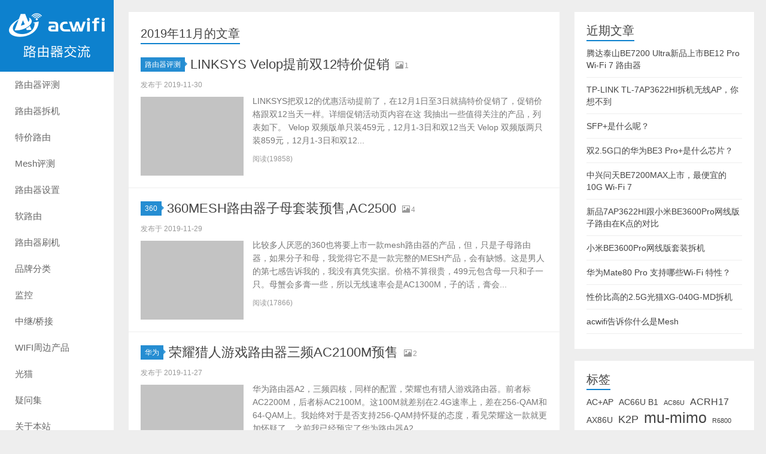

--- FILE ---
content_type: text/html; charset=UTF-8
request_url: https://www.acwifi.net/date/2019/11
body_size: 9903
content:
<!DOCTYPE HTML>
<html>
<head>
<meta charset="UTF-8">
<meta http-equiv="X-UA-Compatible" content="IE=edge">
<meta name="viewport" content="width=device-width, initial-scale=1.0, user-scalable=0, minimum-scale=1.0, maximum-scale=1.0">
<meta http-equiv="Cache-Control" content="no-transform">
<meta http-equiv="Cache-Control" content="no-siteapp">
<title>2019  11月-路由器交流</title>
<meta name='robots' content='max-image-preview:large' />
<link rel='dns-prefetch' href='//s.w.org' />
<link rel='stylesheet' id='main-css'  href='https://www.acwifi.net/wp-content/themes/xiu5.3/style.css?ver=8.1' type='text/css' media='all' />
<link rel='stylesheet' id='tablepress-default-css'  href='https://www.acwifi.net/wp-content/tablepress-combined.min.css?ver=55' type='text/css' media='all' />
<link rel="EditURI" type="application/rsd+xml" title="RSD" href="https://www.acwifi.net/xmlrpc.php?rsd" />
<link rel="wlwmanifest" type="application/wlwmanifest+xml" href="https://www.acwifi.net/wp-includes/wlwmanifest.xml" /> 
<style>a:hover, a:focus,.post-like.actived,.excerpt h2 a:hover,.user-welcome strong,.article-title a:hover,#comments b,.text-muted a:hover,.relates a:hover,.archives .item:hover h3,.linkcat h2,.sticky a:hover,.article-content a:hover,.nav li.current-menu-item > a, .nav li.current-menu-parent > a, .nav li.current_page_item > a, .nav li.current-posa,.article-meta a:hover,.excerpt h2 a span,.article-title a span,.archives-list a span,.most-comment-posts li > a span,.widget_postlist .items-01 .text span{color:#0d81ce;}.logo a,.article-tags a,.search-form .btn,#bdcs .bdcs-search-form-submit,.widget_tags_inner a:hover:hover,.focusmo a:hover h4,.tagslist .tagname:hover,.pagination ul > li.next-page > a,.comments-pagination .current{background-color:#0d81ce;}.label-important,.badge-important{background-color:#0d81ce;}.label-important .label-arrow,.badge-important .label-arrow{border-left-color:#0d81ce;}.title strong{border-bottom-color:#0d81ce;}#submit{background: #0d81ce;border-right: 2px solid #0d81ce;border-bottom: 2px solid #0d81ce;}@media (max-width:720px){.ui-navtop .logo, .logo{background-color:#0d81ce;}.nav li.current-menu-item > a:after, .nav li.current-menu-parent > a:after, .nav li.current_page_item > a:after, .nav li.current-post-ancestor > a:after{background-color:#0d81ce;}}</style>
<meta name="keywords" content="2019  11月">
<meta name="description" content="路由器交流'2019  11月'">
<link rel="shortcut icon" href="https://www.acwifi.net/favicon.ico">
<!--[if lt IE 9]><script src="https://www.acwifi.net/wp-content/themes/xiu5.3/js/html5.js"></script><![endif]-->
</head>
<body class="archive date m-home-most excerpt_thumb_left focusslide_s_m uimo ui-c3">
<section class="container">
<header class="header">
	<div class="logo"><a href="https://www.acwifi.net" title="路由器交流-无线路由器使用分享与评测对比"><img class="logo-img-pc" src="https://www.acwifi.net/wp-content/uploads/2016/09/acwifi-pc-logo5.png" alt="路由器交流"><img class="logo-img-m" src="https://www.acwifi.net/wp-content/uploads/2016/09/acwifi-amp5.png" alt="路由器交流">路由器交流</a></div>	<ul class="nav"><li class="navmore"><i class="glyphicon glyphicon-align-justify"></i></li><li id="menu-item-212" class="menu-item menu-item-type-taxonomy menu-item-object-category menu-item-212"><a href="https://www.acwifi.net/category/wifi">路由器评测</a></li>
<li id="menu-item-295" class="menu-item menu-item-type-taxonomy menu-item-object-category menu-item-295"><a href="https://www.acwifi.net/category/information">路由器拆机</a></li>
<li id="menu-item-1222" class="menu-item menu-item-type-post_type menu-item-object-page menu-item-1222"><a href="https://www.acwifi.net/0-wifi">特价路由</a></li>
<li id="menu-item-6300" class="menu-item menu-item-type-taxonomy menu-item-object-category menu-item-6300"><a href="https://www.acwifi.net/category/mesh">Mesh评测</a></li>
<li id="menu-item-555" class="menu-item menu-item-type-taxonomy menu-item-object-category menu-item-555"><a href="https://www.acwifi.net/category/setting">路由器设置</a></li>
<li id="menu-item-7683" class="menu-item menu-item-type-taxonomy menu-item-object-category menu-item-7683"><a href="https://www.acwifi.net/category/soft">软路由</a></li>
<li id="menu-item-211" class="menu-item menu-item-type-taxonomy menu-item-object-category menu-item-211"><a href="https://www.acwifi.net/category/uncategorized">路由器刷机</a></li>
<li id="menu-item-3832" class="menu-item menu-item-type-taxonomy menu-item-object-category menu-item-has-children menu-item-3832"><a href="https://www.acwifi.net/category/brand">品牌分类</a>
<ul class="sub-menu">
	<li id="menu-item-3835" class="menu-item menu-item-type-taxonomy menu-item-object-category menu-item-3835"><a href="https://www.acwifi.net/category/brand/asus">华硕</a></li>
	<li id="menu-item-3839" class="menu-item menu-item-type-taxonomy menu-item-object-category menu-item-3839"><a href="https://www.acwifi.net/category/brand/netgear">网件</a></li>
	<li id="menu-item-6794" class="menu-item menu-item-type-taxonomy menu-item-object-category menu-item-6794"><a href="https://www.acwifi.net/category/brand/linksys">Linksys</a></li>
	<li id="menu-item-3833" class="menu-item menu-item-type-taxonomy menu-item-object-category menu-item-3833"><a href="https://www.acwifi.net/category/brand/tplink">TPLINK</a></li>
	<li id="menu-item-3836" class="menu-item menu-item-type-taxonomy menu-item-object-category menu-item-3836"><a href="https://www.acwifi.net/category/brand/xiaomi">小米</a></li>
	<li id="menu-item-3840" class="menu-item menu-item-type-taxonomy menu-item-object-category menu-item-3840"><a href="https://www.acwifi.net/category/brand/tenda">腾达</a></li>
	<li id="menu-item-3838" class="menu-item menu-item-type-taxonomy menu-item-object-category menu-item-3838"><a href="https://www.acwifi.net/category/brand/netcore">360</a></li>
	<li id="menu-item-6793" class="menu-item menu-item-type-taxonomy menu-item-object-category menu-item-6793"><a href="https://www.acwifi.net/category/brand/h3c">H3C</a></li>
	<li id="menu-item-25892" class="menu-item menu-item-type-taxonomy menu-item-object-category menu-item-25892"><a href="https://www.acwifi.net/category/brand/zte">中兴</a></li>
	<li id="menu-item-3834" class="menu-item menu-item-type-taxonomy menu-item-object-category menu-item-3834"><a href="https://www.acwifi.net/category/brand/huawei">华为</a></li>
	<li id="menu-item-7956" class="menu-item menu-item-type-taxonomy menu-item-object-category menu-item-7956"><a href="https://www.acwifi.net/category/brand/otherbrand">其它</a></li>
</ul>
</li>
<li id="menu-item-32419" class="menu-item menu-item-type-taxonomy menu-item-object-category menu-item-32419"><a href="https://www.acwifi.net/category/anfang">监控</a></li>
<li id="menu-item-213" class="menu-item menu-item-type-taxonomy menu-item-object-category menu-item-213"><a href="https://www.acwifi.net/category/repeate">中继/桥接</a></li>
<li id="menu-item-214" class="menu-item menu-item-type-taxonomy menu-item-object-category menu-item-214"><a href="https://www.acwifi.net/category/wifihd">WIFI周边产品</a></li>
<li id="menu-item-13595" class="menu-item menu-item-type-taxonomy menu-item-object-category menu-item-13595"><a href="https://www.acwifi.net/category/modem">光猫</a></li>
<li id="menu-item-1821" class="menu-item menu-item-type-taxonomy menu-item-object-category menu-item-1821"><a href="https://www.acwifi.net/category/doubts">疑问集</a></li>
<li id="menu-item-2402" class="menu-item menu-item-type-post_type menu-item-object-page menu-item-2402"><a href="https://www.acwifi.net/ac">关于本站</a></li>
</ul>	<form method="get" class="search-form" action="https://www.acwifi.net/" ><input class="form-control" name="s" type="text" placeholder="输入关键字" required="required" value=""><input class="btn" type="submit" value="搜索"></form>	<span class="glyphicon glyphicon-search m-search"></span>	<div class="feeds">
					<a class="feed feed-weixin" rel="external nofollow" href="javascript:;" title="关注：公众号：acwifi-net"  data-content="<img src='https://www.acwifi.net/wp-content/uploads/2015/12/acwifi_wx.png'>"><i></i>微信<span class="feed-weixin-hide"><img src='https://www.acwifi.net/wp-content/uploads/2015/12/acwifi_wx.png'></span></a>
			</div>
	<div class="slinks">
			</div>

	</header>

<div class="content-wrap">
	<div class="content">
		<h1 class="title"><strong>2019年11月的文章</strong></h1>
		<article class="excerpt excerpt-one"><header><a class="cat label label-important" href="https://www.acwifi.net/category/wifi">路由器评测<i class="label-arrow"></i></a> <h2><a target="_blank" href="https://www.acwifi.net/8675.html" title="LINKSYS Velop提前双12特价促销-路由器交流">LINKSYS Velop提前双12特价促销</a></h2><small class="text-muted"><span class="glyphicon glyphicon-picture"></span>1</small></header><p class="text-muted time">发布于 2019-11-30</p><p class="focus"><a target="_blank" href="https://www.acwifi.net/8675.html" class="thumbnail"><img data-original="https://www.acwifi.net/wp-content/uploads/2019/11/20191130225829-800x530.jpg" class="thumb"/></a></p><p class="note">LINKSYS把双12的优惠活动提前了，在12月1日至3日就搞特价促销了，促销价格跟双12当天一样。详细促销活动页内容在这 我抽出一些值得关注的产品，列表如下。 Velop 双频版单只装459元，12月1-3日和双12当天 Velop 双频版两只装859元，12月1-3日和双12...</p><p class="text-muted views"><span class="post-views">阅读(19858)</span></p></article><article class="excerpt excerpt-one"><header><a class="cat label label-important" href="https://www.acwifi.net/category/brand/netcore">360<i class="label-arrow"></i></a> <h2><a target="_blank" href="https://www.acwifi.net/8662.html" title="360MESH路由器子母套装预售,AC2500-路由器交流">360MESH路由器子母套装预售,AC2500</a></h2><small class="text-muted"><span class="glyphicon glyphicon-picture"></span>4</small></header><p class="text-muted time">发布于 2019-11-29</p><p class="focus"><a target="_blank" href="https://www.acwifi.net/8662.html" class="thumbnail"><img data-original="https://www.acwifi.net/wp-content/uploads/2019/11/20191129230254.jpg" class="thumb"/></a></p><p class="note">比较多人厌恶的360也将要上市一款mesh路由器的产品，但，只是子母路由器，如果分子和母，我觉得它不是一款完整的MESH产品，会有缺憾。这是男人的第七感告诉我的，我没有真凭实据。价格不算很贵，499元包含母一只和子一只。母蟹会多膏一些，所以无线速率会是AC1300M，子的话，膏会...</p><p class="text-muted views"><span class="post-views">阅读(17866)</span></p></article><article class="excerpt excerpt-one"><header><a class="cat label label-important" href="https://www.acwifi.net/category/brand/huawei">华为<i class="label-arrow"></i></a> <h2><a target="_blank" href="https://www.acwifi.net/8655.html" title="荣耀猎人游戏路由器三频AC2100M预售-路由器交流">荣耀猎人游戏路由器三频AC2100M预售</a></h2><small class="text-muted"><span class="glyphicon glyphicon-picture"></span>2</small></header><p class="text-muted time">发布于 2019-11-27</p><p class="focus"><a target="_blank" href="https://www.acwifi.net/8655.html" class="thumbnail"><img data-original="https://www.acwifi.net/wp-content/uploads/2019/11/20191127110202.jpg" class="thumb"/></a></p><p class="note">华为路由器A2，三频四核，同样的配置，荣耀也有猎人游戏路由器。前者标AC2200M，后者标AC2100M。这100M就差别在2.4G速率上，差在256-QAM和64-QAM上。我始终对于是否支持256-QAM持怀疑的态度，看见荣耀这一款就更加怀疑了。之前我已经预定了华为路由器A2...</p><p class="text-muted views"><span class="post-views">阅读(19643)</span></p></article><article class="excerpt excerpt-one"><header><a class="cat label label-important" href="https://www.acwifi.net/category/brand/huawei">华为<i class="label-arrow"></i></a> <h2><a target="_blank" href="https://www.acwifi.net/8648.html" title="华为路由器A2 三频AC2200M预售-路由器交流">华为路由器A2 三频AC2200M预售</a></h2><small class="text-muted"><span class="glyphicon glyphicon-picture"></span>2</small></header><p class="text-muted time">发布于 2019-11-24</p><p class="focus"><a target="_blank" href="https://www.acwifi.net/8648.html" class="thumbnail"><img data-original="https://www.acwifi.net/wp-content/uploads/2019/11/20191124122633.jpg" class="thumb"/></a></p><p class="note">华为的第一款三频无线路由器A2，预售价格369元，还有加湿器赠品，如果下单后在订单里没有赠品，可以不参加预售，亏。华为A2京东预售链接 1.支付定金2019-11-22 10:08:00-2019-11-30 23:59:59 2.支付尾款2019-12-01 00:30:00-...</p><p class="text-muted views"><span class="post-views">阅读(21799)</span></p></article><article class="excerpt excerpt-one"><header><a class="cat label label-important" href="https://www.acwifi.net/category/brand/tplink">TPLINK<i class="label-arrow"></i></a> <h2><a target="_blank" href="https://www.acwifi.net/8630.html" title="水星MER2600G拆机，多WAN口企业级无线路由器-路由器交流">水星MER2600G拆机，多WAN口企业级无线路由器</a></h2><small class="text-muted"><span class="glyphicon glyphicon-picture"></span>13</small></header><p class="text-muted time">发布于 2019-11-23</p><p class="focus"><a target="_blank" href="https://www.acwifi.net/8630.html" class="thumbnail"><img data-original="https://www.acwifi.net/wp-content/uploads/2019/11/SAM_5118-800x533.jpg" class="thumb"/></a></p><p class="note">水星MER2600G也是咸鱼收来，不记得什么时候的事，只知道硕大的包装盒子被一堆路由器压在最底层。新的比较贵接近500块钱，我这个貌似310包邮买来，卖家说只用开机用过几天就没用了，二手价就等于一台水星D26G pro的价格吧。包装很大，机身很重，因为企业级是上机架的铁壳设计。应...</p><p class="text-muted views"><span class="post-views">阅读(56547)</span></p></article><article class="excerpt excerpt-one"><header><a class="cat label label-important" href="https://www.acwifi.net/category/brand/tenda">腾达<i class="label-arrow"></i></a> <h2><a target="_blank" href="https://www.acwifi.net/8605.html" title="腾达MW5拆机， 跟MW6很像-路由器交流">腾达MW5拆机， 跟MW6很像</a></h2><small class="text-muted"><span class="glyphicon glyphicon-picture"></span>16</small></header><p class="text-muted time">发布于 2019-11-22</p><p class="focus"><a target="_blank" href="https://www.acwifi.net/8605.html" class="thumbnail"><img data-original="https://www.acwifi.net/wp-content/uploads/2019/11/SAM_5089-800x533.jpg" class="thumb"/></a></p><p class="note">咸鱼老是推送一些垃圾给我。卖家说新买来不久的腾达MW5突然就坏了，开机指示灯常亮绿色，没有无线，复位没反应。40多块钱买来试试吧，反正好坏也能拆，也没想要对它做测试。卖家说电源留着有用，好吧，只有包装盒和机身。时常有一种心态，就是或许我摸一摸它就能修好呢。 从外包装上来看，肯定是...</p><p class="text-muted views"><span class="post-views">阅读(25807)</span></p></article><article class="excerpt excerpt-one"><header><a class="cat label label-important" href="https://www.acwifi.net/category/information">路由器拆机<i class="label-arrow"></i></a> <h2><a target="_blank" href="https://www.acwifi.net/8588.html" title="H3C R300升级版2100M路由器拆机-路由器交流">H3C R300升级版2100M路由器拆机</a></h2><small class="text-muted"><span class="glyphicon glyphicon-picture"></span>12</small></header><p class="text-muted time">发布于 2019-11-21</p><p class="focus"><a target="_blank" href="https://www.acwifi.net/8588.html" class="thumbnail"><img data-original="https://www.acwifi.net/wp-content/uploads/2019/11/SAM_5069-800x533.jpg" class="thumb"/></a></p><p class="note">H3C挺多型号是用RTL芯片，之前拆过腾达AC23，感觉这台R300升级版是跟AC23一样的硬件，速率一样是AC2100。腾达AC23拆机，最便宜的4x4mimo 5G 拆机看看吧 有配送网线： 电源输出规格DC 12V/1.5A。 没有螺丝，没有螺丝，没有螺丝。但不容易拆开外壳...</p><p class="text-muted views"><span class="post-views">阅读(55656)</span></p></article><article class="excerpt excerpt-one"><header><a class="cat label label-important" href="https://www.acwifi.net/category/information">路由器拆机<i class="label-arrow"></i></a> <h2><a target="_blank" href="https://www.acwifi.net/8579.html" title="飞鱼星VE984GW拆机，被坑了-路由器交流">飞鱼星VE984GW拆机，被坑了</a></h2><small class="text-muted"><span class="glyphicon glyphicon-picture"></span>7</small></header><p class="text-muted time">发布于 2019-11-20</p><p class="focus"><a target="_blank" href="https://www.acwifi.net/8579.html" class="thumbnail"><img data-original="https://www.acwifi.net/wp-content/uploads/2019/11/SAM_5053-800x533.jpg" class="thumb"/></a></p><p class="note">想想自己没有摸过飞鱼星的东西，到咸鱼收来一台二手的，120包邮，但reset没反应，插网口灯亮，但不分配IP，没有无线信号，改IP进192.168.0.1，页面打不开。联系卖家，买家叫我自己找办法解决。看见这样的信息后我确认收货，给了差评，提醒一下后面的买家。作为垃圾佬的我第一次...</p><p class="text-muted views"><span class="post-views">阅读(29210)</span></p></article><article class="excerpt excerpt-one"><header><a class="cat label label-important" href="https://www.acwifi.net/category/wifi">路由器评测<i class="label-arrow"></i></a> <h2><a target="_blank" href="https://www.acwifi.net/8563.html" title="竞斗云2.0刷openwrt后对比原固件的无线速度-路由器交流">竞斗云2.0刷openwrt后对比原固件的无线速度</a></h2><small class="text-muted"><span class="glyphicon glyphicon-picture"></span>7</small></header><p class="text-muted time">发布于 2019-11-16</p><p class="focus"><a target="_blank" href="https://www.acwifi.net/8563.html" class="thumbnail"><img data-original="https://www.acwifi.net/wp-content/uploads/2019/11/SAM_5022-1-800x533.jpg" class="thumb"/></a></p><p class="note">我买的竞斗云2.0是卖家刷好了Uboot，比原厂固件要多付一点点钱。刷openwrt固件之前简单地在C和D点用手机小米4C进行speedtest测速，简单地做个前后的对比。原厂固件可能说没有功能，没有无线设置项，要啥没啥。 刷机就是进uboot里，在网页界面里直接升级固件即可，固...</p><p class="text-muted views"><span class="post-views">阅读(91758)</span></p></article><article class="excerpt excerpt-one"><header><a class="cat label label-important" href="https://www.acwifi.net/category/information">路由器拆机<i class="label-arrow"></i></a> <h2><a target="_blank" href="https://www.acwifi.net/8547.html" title="竞斗云2.0拆机，曾经卖1899元？-路由器交流">竞斗云2.0拆机，曾经卖1899元？</a></h2><small class="text-muted"><span class="glyphicon glyphicon-picture"></span>11</small></header><p class="text-muted time">发布于 2019-11-13</p><p class="focus"><a target="_blank" href="https://www.acwifi.net/8547.html" class="thumbnail"><img data-original="https://www.acwifi.net/wp-content/uploads/2019/11/SAM_5022-800x533.jpg" class="thumb"/></a></p><p class="note">好重的无线路由器，纯铁壳，1mm厚，体积好大。四根可拆天线。包装盒上写着双频AC1200无线路由器。 电源输出功率12V/2A，好评。带USB3的无线路由器电源功率不能太低。4个LAN口，1个WAN口，1个USB3.0口，还有一个TF卡接口。 这样的薄薄的金属机身真好，拿来改装软...</p><p class="text-muted views"><span class="post-views">阅读(94090)</span></p></article><div class="pagination pagination-multi"><ul><li class="prev-page"></li><li class="active"><span>1</span></li><li><a href='https://www.acwifi.net/date/2019/11/page/2'>2</a></li><li class="next-page"><a href="https://www.acwifi.net/date/2019/11/page/2" >下一页</a></li><li><a href='https://www.acwifi.net/date/2019/11/page/2'>尾页</a></li><li><span>共 2 页</span></li></ul></div>	</div>
</div>

<div class="sidebar">	

		<div class="widget widget_recent_entries">
		<h3 class="title"><strong>近期文章</strong></h3>
		<ul>
											<li>
					<a href="https://www.acwifi.net/33365.html">腾达泰山BE7200 Ultra新品上市BE12 Pro Wi-Fi 7 路由器</a>
									</li>
											<li>
					<a href="https://www.acwifi.net/33266.html">TP-LINK TL-7AP3622HI拆机无线AP，你想不到</a>
									</li>
											<li>
					<a href="https://www.acwifi.net/33315.html">SFP+是什么呢？</a>
									</li>
											<li>
					<a href="https://www.acwifi.net/33304.html">双2.5G口的华为BE3 Pro+是什么芯片？</a>
									</li>
											<li>
					<a href="https://www.acwifi.net/33282.html">中兴问天BE7200MAX上市，最便宜的10G Wi-Fi 7</a>
									</li>
											<li>
					<a href="https://www.acwifi.net/33256.html">新品7AP3622HI跟小米BE3600Pro网线版子路由在K点的对比</a>
									</li>
											<li>
					<a href="https://www.acwifi.net/32986.html">小米BE3600Pro网线版套装拆机</a>
									</li>
											<li>
					<a href="https://www.acwifi.net/33114.html">华为Mate80 Pro 支持哪些Wi-Fi 特性？</a>
									</li>
											<li>
					<a href="https://www.acwifi.net/33006.html">性价比高的2.5G光猫XG-040G-MD拆机</a>
									</li>
											<li>
					<a href="https://www.acwifi.net/33002.html">acwifi告诉你什么是Mesh</a>
									</li>
					</ul>

		</div><div class="widget widget_tag_cloud"><h3 class="title"><strong>标签</strong></h3><div class="tagcloud"><a href="https://www.acwifi.net/tag/acap" class="tag-cloud-link tag-link-109 tag-link-position-1" style="font-size: 10.222222222222pt;" aria-label="AC+AP (4个项目)">AC+AP</a>
<a href="https://www.acwifi.net/tag/ac66u-b1" class="tag-cloud-link tag-link-64 tag-link-position-2" style="font-size: 10.222222222222pt;" aria-label="AC66U B1 (4个项目)">AC66U B1</a>
<a href="https://www.acwifi.net/tag/ac86u" class="tag-cloud-link tag-link-52 tag-link-position-3" style="font-size: 8pt;" aria-label="AC86U (3个项目)">AC86U</a>
<a href="https://www.acwifi.net/tag/acrh17" class="tag-cloud-link tag-link-63 tag-link-position-4" style="font-size: 12pt;" aria-label="ACRH17 (5个项目)">ACRH17</a>
<a href="https://www.acwifi.net/tag/ax86u" class="tag-cloud-link tag-link-223 tag-link-position-5" style="font-size: 10.222222222222pt;" aria-label="AX86U (4个项目)">AX86U</a>
<a href="https://www.acwifi.net/tag/k2p" class="tag-cloud-link tag-link-39 tag-link-position-6" style="font-size: 13.555555555556pt;" aria-label="K2P (6个项目)">K2P</a>
<a href="https://www.acwifi.net/tag/mu-mimo" class="tag-cloud-link tag-link-55 tag-link-position-7" style="font-size: 18.666666666667pt;" aria-label="mu-mimo (11个项目)">mu-mimo</a>
<a href="https://www.acwifi.net/tag/r6800" class="tag-cloud-link tag-link-57 tag-link-position-8" style="font-size: 8pt;" aria-label="R6800 (3个项目)">R6800</a>
<a href="https://www.acwifi.net/tag/tuf-ax3000" class="tag-cloud-link tag-link-155 tag-link-position-9" style="font-size: 15.777777777778pt;" aria-label="TUF-AX3000 (8个项目)">TUF-AX3000</a>
<a href="https://www.acwifi.net/tag/velop" class="tag-cloud-link tag-link-125 tag-link-position-10" style="font-size: 19.333333333333pt;" aria-label="VELOP (12个项目)">VELOP</a>
<a href="https://www.acwifi.net/tag/wdr7660" class="tag-cloud-link tag-link-101 tag-link-position-11" style="font-size: 10.222222222222pt;" aria-label="WDR7660 (4个项目)">WDR7660</a>
<a href="https://www.acwifi.net/tag/wifi" class="tag-cloud-link tag-link-5 tag-link-position-12" style="font-size: 12pt;" aria-label="wifi (5个项目)">wifi</a>
<a href="https://www.acwifi.net/tag/wifi6" class="tag-cloud-link tag-link-148 tag-link-position-13" style="font-size: 14.666666666667pt;" aria-label="WIFI6 (7个项目)">WIFI6</a>
<a href="https://www.acwifi.net/tag/xdr3020" class="tag-cloud-link tag-link-161 tag-link-position-14" style="font-size: 10.222222222222pt;" aria-label="XDR3020 (4个项目)">XDR3020</a>
<a href="https://www.acwifi.net/tag/xdr3060" class="tag-cloud-link tag-link-333 tag-link-position-15" style="font-size: 10.222222222222pt;" aria-label="XDR3060 (4个项目)">XDR3060</a>
<a href="https://www.acwifi.net/tag/xdr5430" class="tag-cloud-link tag-link-235 tag-link-position-16" style="font-size: 13.555555555556pt;" aria-label="XDR5430 (6个项目)">XDR5430</a>
<a href="https://www.acwifi.net/tag/xdr6030" class="tag-cloud-link tag-link-233 tag-link-position-17" style="font-size: 10.222222222222pt;" aria-label="XDR6030 (4个项目)">XDR6030</a>
<a href="https://www.acwifi.net/tag/xdr6060" class="tag-cloud-link tag-link-205 tag-link-position-18" style="font-size: 12pt;" aria-label="XDR6060 (5个项目)">XDR6060</a>
<a href="https://www.acwifi.net/tag/%e4%ba%a4%e6%8d%a2%e6%9c%ba" class="tag-cloud-link tag-link-442 tag-link-position-19" style="font-size: 10.222222222222pt;" aria-label="交换机 (4个项目)">交换机</a>
<a href="https://www.acwifi.net/tag/%e4%ba%ac%e4%b8%9c%e4%ba%91" class="tag-cloud-link tag-link-180 tag-link-position-20" style="font-size: 10.222222222222pt;" aria-label="京东云 (4个项目)">京东云</a>
<a href="https://www.acwifi.net/tag/%e5%8d%8e%e4%b8%bah6" class="tag-cloud-link tag-link-312 tag-link-position-21" style="font-size: 10.222222222222pt;" aria-label="华为H6 (4个项目)">华为H6</a>
<a href="https://www.acwifi.net/tag/%e5%b0%8f%e7%b1%b3ax3600" class="tag-cloud-link tag-link-199 tag-link-position-22" style="font-size: 13.555555555556pt;" aria-label="小米AX3600 (6个项目)">小米AX3600</a>
<a href="https://www.acwifi.net/tag/%e5%b0%8f%e7%b1%b3%e8%b7%af%e7%94%b1%e5%99%a8hd" class="tag-cloud-link tag-link-30 tag-link-position-23" style="font-size: 10.222222222222pt;" aria-label="小米路由器HD (4个项目)">小米路由器HD</a>
<a href="https://www.acwifi.net/tag/%e6%89%8b%e6%9c%ba%e5%85%85%e7%94%b5%e5%99%a8" class="tag-cloud-link tag-link-18 tag-link-position-24" style="font-size: 10.222222222222pt;" aria-label="手机充电器 (4个项目)">手机充电器</a>
<a href="https://www.acwifi.net/tag/%e6%8b%86%e6%9c%ba" class="tag-cloud-link tag-link-13 tag-link-position-25" style="font-size: 17.777777777778pt;" aria-label="拆机 (10个项目)">拆机</a>
<a href="https://www.acwifi.net/tag/%e6%96%90%e8%ae%afk1s" class="tag-cloud-link tag-link-11 tag-link-position-26" style="font-size: 14.666666666667pt;" aria-label="斐讯K1S (7个项目)">斐讯K1S</a>
<a href="https://www.acwifi.net/tag/%e6%96%90%e8%ae%afk2" class="tag-cloud-link tag-link-12 tag-link-position-27" style="font-size: 21.333333333333pt;" aria-label="斐讯K2 (15个项目)">斐讯K2</a>
<a href="https://www.acwifi.net/tag/%e6%96%90%e8%ae%afk2p" class="tag-cloud-link tag-link-40 tag-link-position-28" style="font-size: 22pt;" aria-label="斐讯K2P (16个项目)">斐讯K2P</a>
<a href="https://www.acwifi.net/tag/%e6%96%90%e8%ae%afk2t" class="tag-cloud-link tag-link-83 tag-link-position-29" style="font-size: 8pt;" aria-label="斐讯K2T (3个项目)">斐讯K2T</a>
<a href="https://www.acwifi.net/tag/%e6%96%90%e8%ae%afk3" class="tag-cloud-link tag-link-28 tag-link-position-30" style="font-size: 20.888888888889pt;" aria-label="斐讯K3 (14个项目)">斐讯K3</a>
<a href="https://www.acwifi.net/tag/%e6%96%90%e8%ae%afn1" class="tag-cloud-link tag-link-80 tag-link-position-31" style="font-size: 8pt;" aria-label="斐讯N1 (3个项目)">斐讯N1</a>
<a href="https://www.acwifi.net/tag/%e6%96%b0%e8%b7%af%e7%94%b13" class="tag-cloud-link tag-link-91 tag-link-position-32" style="font-size: 8pt;" aria-label="新路由3 (3个项目)">新路由3</a>
<a href="https://www.acwifi.net/tag/%e6%97%a0%e7%ba%bf%e4%b8%ad%e7%bb%a7" class="tag-cloud-link tag-link-3 tag-link-position-33" style="font-size: 16.888888888889pt;" aria-label="无线中继 (9个项目)">无线中继</a>
<a href="https://www.acwifi.net/tag/%e6%97%a0%e7%ba%bf%e7%bd%91%e5%8d%a1" class="tag-cloud-link tag-link-23 tag-link-position-34" style="font-size: 8pt;" aria-label="无线网卡 (3个项目)">无线网卡</a>
<a href="https://www.acwifi.net/tag/%e6%97%a0%e7%ba%bf%e8%b7%af%e7%94%b1%e5%99%a8" class="tag-cloud-link tag-link-10 tag-link-position-35" style="font-size: 19.333333333333pt;" aria-label="无线路由器 (12个项目)">无线路由器</a>
<a href="https://www.acwifi.net/tag/%e7%a7%bb%e5%8a%a8%e7%94%b5%e6%ba%90" class="tag-cloud-link tag-link-19 tag-link-position-36" style="font-size: 8pt;" aria-label="移动电源 (3个项目)">移动电源</a>
<a href="https://www.acwifi.net/tag/%e7%ba%a2%e7%b1%b3ax6" class="tag-cloud-link tag-link-255 tag-link-position-37" style="font-size: 12pt;" aria-label="红米AX6 (5个项目)">红米AX6</a>
<a href="https://www.acwifi.net/tag/%e7%ba%a2%e7%b1%b3ax5400" class="tag-cloud-link tag-link-400 tag-link-position-38" style="font-size: 14.666666666667pt;" aria-label="红米AX5400 (7个项目)">红米AX5400</a>
<a href="https://www.acwifi.net/tag/%e7%bd%91%e4%bb%b6r6800" class="tag-cloud-link tag-link-44 tag-link-position-39" style="font-size: 8pt;" aria-label="网件R6800 (3个项目)">网件R6800</a>
<a href="https://www.acwifi.net/tag/%e8%85%be%e8%be%beac9" class="tag-cloud-link tag-link-41 tag-link-position-40" style="font-size: 10.222222222222pt;" aria-label="腾达AC9 (4个项目)">腾达AC9</a>
<a href="https://www.acwifi.net/tag/%e8%85%be%e8%be%beac10" class="tag-cloud-link tag-link-61 tag-link-position-41" style="font-size: 10.222222222222pt;" aria-label="腾达AC10 (4个项目)">腾达AC10</a>
<a href="https://www.acwifi.net/tag/%e8%8d%a3%e8%80%80%e8%b7%af%e7%94%b1pro-2" class="tag-cloud-link tag-link-115 tag-link-position-42" style="font-size: 8pt;" aria-label="荣耀路由pro 2 (3个项目)">荣耀路由pro 2</a>
<a href="https://www.acwifi.net/tag/%e8%8d%a3%e8%80%80%e8%b7%af%e7%94%b1x2" class="tag-cloud-link tag-link-97 tag-link-position-43" style="font-size: 10.222222222222pt;" aria-label="荣耀路由X2 (4个项目)">荣耀路由X2</a>
<a href="https://www.acwifi.net/tag/%e8%bd%af%e8%b7%af%e7%94%b1" class="tag-cloud-link tag-link-131 tag-link-position-44" style="font-size: 19.333333333333pt;" aria-label="软路由 (12个项目)">软路由</a>
<a href="https://www.acwifi.net/tag/%e9%80%89%e8%b4%ad%e6%94%bb%e7%95%a5" class="tag-cloud-link tag-link-162 tag-link-position-45" style="font-size: 10.222222222222pt;" aria-label="选购攻略 (4个项目)">选购攻略</a></div>
</div></div><footer class="footer">
	    &copy; 2026 <a href="https://www.acwifi.net">路由器交流</a> 
        &nbsp; 本站主题由 <a href="http://themebetter.com" target="_blank">themebetter</a> 提供        &nbsp; <a href="https://www.acwifi.net/sitemap.xml">网站地图</a> 
<a href="https://beian.miit.gov.cn/" title="网站备案" target="_blank">网站备案号：粤ICP备13083430号-3</a>
<a target="_blank" href="http://www.beian.gov.cn/portal/registerSystemInfo?recordcode=44070302000282" style="display:inline-block;text-decoration:none;height:20px;line-height:20px;"><img src="https://www.acwifi.net/wp-content/uploads/2016/09/beiangongan.png" style="float:left;"/><p style="float:left;height:20px;line-height:20px;margin: 0px 0px 0px 5px; color:#939393;">粤公网安备 44070302000282号</p></a>
		 	</div>
		     <script>
var _hmt = _hmt || [];
(function() {
  var hm = document.createElement("script");
  hm.src = "//hm.baidu.com/hm.js?2979c2ab01c2a6b31e1d4458dc371658";
  var s = document.getElementsByTagName("script")[0]; 
  s.parentNode.insertBefore(hm, s);
})();
</script>

<!-- Global site tag (gtag.js) - Google Analytics -->
<script async src="https://www.googletagmanager.com/gtag/js?id=UA-97241522-1"></script>
<script>
  window.dataLayer = window.dataLayer || [];
  function gtag(){dataLayer.push(arguments);}
  gtag('js', new Date());

  gtag('config', 'UA-97241522-1');
</script>
</footer>
</section>


<script>
	window.TBUI={"uri":"https:\/\/www.acwifi.net\/wp-content\/themes\/xiu5.3","roll":"","ajaxpager":"0"}
</script>
<script type="text/javascript">var jQueryScriptOutputted = false;function initJQuery() {if (typeof(jQuery) == "undefined") {if (!jQueryScriptOutputted) {jQueryScriptOutputted = true;document.write("<scr" + "ipt type=\"text/javascript\" src=\"https://code.jquery.com/jquery-1.8.2.min.js\"></scr" + "ipt>");}setTimeout("initJQuery()", 50);}}initJQuery();</script><script type="text/javascript">jQuery(document).ready(function() {
jQuery(".bf33356f704d86ca46e7aba4b6204623").click(function() {
jQuery.post(
"https://www.acwifi.net/wp-admin/admin-ajax.php", {
"action": "quick_adsense_onpost_ad_click",
"quick_adsense_onpost_ad_index": jQuery(this).attr("data-index"),
"quick_adsense_nonce": "48f0959600",
}, function(response) { }
);
});
});
</script><script type='text/javascript' src='https://www.acwifi.net/wp-content/themes/xiu5.3/js/jquery.js?ver=8.1' id='jquery-js'></script>
<script type='text/javascript' src='https://www.acwifi.net/wp-content/themes/xiu5.3/js/bootstrap.js?ver=8.1' id='_bootstrap-js'></script>
<script type='text/javascript' src='https://www.acwifi.net/wp-content/themes/xiu5.3/js/custom.js?ver=8.1' id='_custom-js'></script>
<script type='text/javascript' src='https://www.acwifi.net/wp-includes/js/wp-embed.min.js?ver=5.8.12' id='wp-embed-js'></script>
</body>
</html>